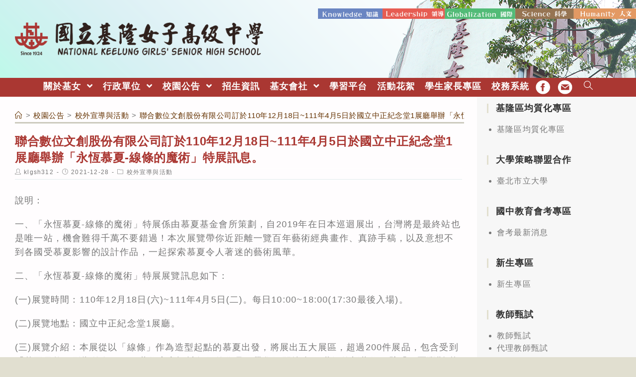

--- FILE ---
content_type: text/html; charset=utf-8
request_url: https://airtw.moenv.gov.tw/AirQuality_APIs/ajax_Widget.aspx
body_size: 278
content:
{"tw_time":"2026012111","tw_post_time":"2026/01/21 11:00:00","now_time":"2026/01/21 12:20:00"}

--- FILE ---
content_type: text/html; charset=utf-8
request_url: https://airtw.moenv.gov.tw/AirQuality_APIs/ajax_Widget.aspx
body_size: 483
content:
[{"date":"2026/01/21 12:00"} ,{"county":"基隆市"} ,{"sitename":"基隆"} ,{"sitetype":"一般站"} ,{"AQI":"30"} ,{"AVPM25":"3.8"} ,{"PM25_FIX":"2"} ,{"AVPM10":"14"} ,{"PM10_FIX":"設備異常"} ,{"AVO3":"32"} ,{"O3_FIX":"31"} ,{"AVCO":"0.20"} ,{"CO_FIX":"0.20"} ,{"SO2_FIX":"0.7"} ,{"NO2_FIX":"4"} ,{"NMHC_FIX":"0.02"} ,{"POLLUTANT":""} ,{"AVSO2":"1"} ,{"WS_HR_FIX":"1.4"} ,{"WD_HR_FIX":"82"} ,{"RH_FIX":"87"} ]

--- FILE ---
content_type: image/svg+xml
request_url: https://airtw.moenv.gov.tw/AirQuality_APIs/images/ico/i_icon.svg
body_size: 1491
content:
<?xml version="1.0" encoding="utf-8"?>
<!-- Generator: Adobe Illustrator 23.0.1, SVG Export Plug-In . SVG Version: 6.00 Build 0)  -->
<svg version="1.1" id="圖層_1" xmlns="http://www.w3.org/2000/svg" xmlns:xlink="http://www.w3.org/1999/xlink" x="0px" y="0px"
	 viewBox="0 0 460.5 460.6" style="enable-background:new 0 0 460.5 460.6;" xml:space="preserve">
<style type="text/css">
	.st0{fill-rule:evenodd;clip-rule:evenodd;fill:#19A3A3;stroke:#19A3A3;stroke-miterlimit:10;}
</style>
<path class="st0" d="M230,460.6C102.5,459.9-0.7,356.5,0,230C0.7,102.3,104-0.6,230.9,0C358,0.6,461.3,104.3,460.5,230.5
	C459.6,358.2,356.5,461.2,230,460.6z M229.8,422.1c105.3,0.6,191.7-85,192.3-190.5c0.6-106.8-85-193-192.1-193.4
	C125.2,37.8,38.7,123.7,38,228.9C37.4,335.3,122.9,421.5,229.8,422.1z"/>
<path class="st0" d="M265.4,324.2c2.2,1.3,4.4,2.6,6.8,4.1c-9.3,16-19.4,30.8-33.5,42.5c-10.2,8.5-21.7,14.3-35.3,14.5
	c-22.7,0.4-35.7-14.9-30.5-37.1c4.5-19.1,10.4-37.8,15.8-56.7c6.6-23.2,13.2-46.4,19.7-69.6c0.6-2.2,1-4.6,1.3-6.9
	c1.5-9.9-3.9-16.5-13.9-16.9c-2.8-0.1-5.6,0-8.3,0c0.2-6,2.6-8.7,8.6-9.6c21.4-3,42.7-7,64.1-10.2c5-0.8,10.3-0.1,15.9-0.1
	c-3.8,13.4-7.6,26.6-11.4,39.8c-11.6,40.6-23.3,81.2-34.9,121.9c-0.8,2.9-1.5,5.8-1.6,8.8c-0.3,6.3,4.9,9.6,10.4,6.3
	c3.5-2.1,6.7-5,9.3-8.1C253.8,339.5,259.4,331.9,265.4,324.2z"/>
<path class="st0" d="M262.5,77.6c18.1-0.1,32.1,13.7,32.2,31.7c0.1,17.5-14,31.7-31.5,31.9c-17.8,0.2-32.1-14-32.1-31.8
	C231.1,91.5,244.7,77.8,262.5,77.6z"/>
</svg>
